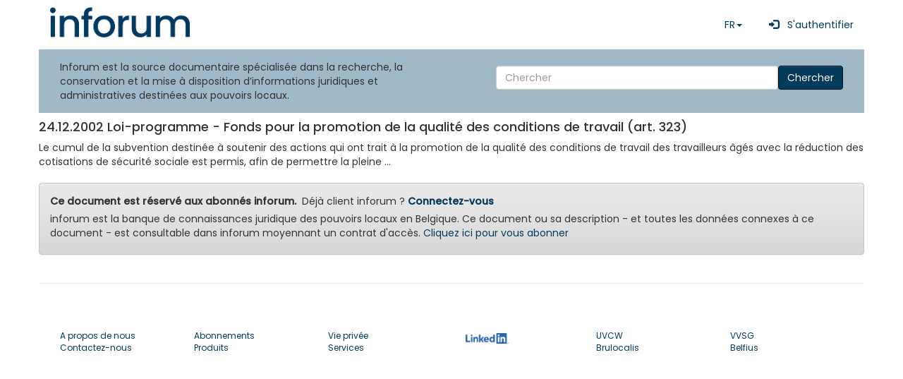

--- FILE ---
content_type: text/html; charset=UTF-8
request_url: https://www.inforum.be/documents/181500.html
body_size: 3315
content:

<!DOCTYPE html>
    <html lang="fr" xmlns="http://www.w3.org/1999/xhtml">

    <head>
		<title>
		       inforum 7.5 - 24.12.2002 Loi-programme - Fonds pour la promotion de la qualité des ... 
         
		</title>
        <meta charset="utf-8">
        <meta name="viewport" content="width=device-width, initial-scale=1, shrink-to-fit=no" />
		<meta name="description" content="judicial database for belgian local authorities" />
        <meta name="keywords" content="inforum, Vlaanderen, Brussel, Bruxelles, Wallonie, pouvoirs locaux, communes, villes, cpas, CPAS, lokale besturen, gemeenten, stad, steden, ocmw, ocmw, banque de données administrative, administratieve gegevensbank, police, politie, zone de police, politiezones, zones de secours, hulpverleningszones" />
        <meta name="ROBOTS" content="INDEX,FOLLOW" />
        <meta name="revisit-after" content="7 days" />
		<meta name="language" content='FR'>
        <meta name="copyright" content="inforum sa - inforum nv" />
        <meta name="author" content="inforum sa - inforum nv - Albert Camphyn" />
        <meta name="resource-type" content="document" />
        <meta name="classification" content="Government" />
        <meta name="distribution" content="Global" />
        <meta name="rating" content="General" />
        <meta name="doc-type" content="Government" />
        <meta name="doc-class" content="Completed" />
        <meta name="doc-rights" content="Copywritten Work" />
        <script type="text/javascript">
            var elasticsearchAddress = "https://www.inforum.be/restv7/search";
            var baseAddress = "https://www.inforum.be/";
            var MyInforumAPI = "https://www.inforum.be/rest2";
            var MyInforumAPIv7 = "https://www.inforum.be/restv7";
            var InforumTemplate = "https://www.inforum.be/templates";
            var InforumBasePath = "/";
            var AUTH_language = "";
			      var AUTH_city = "";
            var AUTH_segment_default_biblio = "";
            var NodeModulesPath = 'node_modules-' + '202512099190055';
            var AppPath = 'app-' + '202512099190055';            
            var numcli = 0;
            var ConfigWizard = 0;
            var ExtensoUser = 0;
            var router = "inforum";
            var applicationName = "INFORUM";

        </script>
        <base href="/" />
        <link href="css/v7.css?v=202512099190055" rel="stylesheet" />
                <link href="css/inforum_v75.css?v=202512099190055" rel="stylesheet" />
        <link href="assets/css/Poppins.css?v=202512099190055" rel="stylesheet" />
        <link href="assets/inforum_v75/bootstrap/css/bootstrap.min.css?v=202512099190055" rel="stylesheet" />
        <link href="assets/inforum_v75/bootstrap/css/bootstrap-theme.min.css?v=202512099190055" rel="stylesheet" />
                <script type="text/javascript" src="node_modules-202512099190055/jquery/dist/jquery.min.js"></script>
        <script type="text/javascript" src="node_modules-202512099190055/bootstrap/dist/js/bootstrap.min.js"></script>
                <script type="text/javascript">
            var _paq = window._paq || [];
            //_paq.push(['trackPageView']); // done in router
            _paq.push(['enableLinkTracking']);
            (function() {
                var u = "//www.inforum.be/stats/";
                _paq.push(['setTrackerUrl', u + 'inforum']);
                _paq.push(['setSiteId', '1']);
                                var d = document,
                    g = d.createElement('script'),
                    s = d.getElementsByTagName('script')[0];
                g.type = 'text/javascript';
                g.async = true;
                g.defer = true;
                g.src = u + 'stats.js';
                s.parentNode.insertBefore(g, s);
            })();
        </script>
        <link rel="icon" type="image/x-icon" href="/favicon.ico">
        <link rel="shortcut icon" type="image/png" href="/img/favicon.png" />
    </head>

    <body>
      <div class="container" style="padding: 0;">
                <div >
            <!-- menu bootstrappé fait par AC fait appel aux variables ci-dessus -->
            <!-- Static navbar -->
            <nav class="navbar navbar-default" style="background: white;  margin-top: 10px; background: #ffffff">
                 
                <div class="navbar-header">
                    <button type="button" class="navbar-toggle collapsed" data-toggle="collapse" data-target="#navbar">
                        <span class="sr-only">Toggle navigation</span>
                        <span class="icon-bar"></span>
                        <span class="icon-bar"></span>
                        <span class="icon-bar"></span>
                    </button>
                </div>
                <div id="navbar" class="navbar-collapse collapse">
                    
<a class="navbar-brand"  href="/?language=fr">
    <img src="/assets/inforum_v75/img/logo.png" width="200" alt="inforum home" title="inforum home" />
</a>
<div class="navbar-right">
  <ul class="nav navbar-nav ">
 
  
          <li class="dropdown">
          <a href="#" class="dropdown-toggle" data-toggle="dropdown" 
          role="button" aria-haspopup="true" aria-expanded="false">FR<span class="caret"></span></a>
          <ul class="dropdown-menu">
          <li><a href="?language=fr" style="font-weight:bold" >FR</a></li><li><a href="?language=nl"  >NL</a></li><li><a href="?language=de"  >DE</a></li>  
          </ul>
        </li>          
            <li>
          <a class="nav-link" style="text-decoration:none" 
          href="https://cas.inforum.be/cas/login?locale=fr&service=https%3A%2F%2Fwww.inforum.be%2F%3Flanguage%3Dfr"
      >
              &nbsp;
              <span class="glyphicon glyphicon-log-in"></span>
              &nbsp;
              S'authentifier        
          </a>
      </li>
          </ul>
  </div>
                                    </div>

            </nav>

                <div id="module_searchwidget" class="row">
        <div class="col-md-6 ">Inforum est la source documentaire spécialisée dans la recherche, la conservation et la mise à disposition d’informations juridiques et administratives destinées aux pouvoirs locaux.</div>
        <div class="col-md-6 simple_search">
          
          <form class="navbar-form navbar-right form-inline" action="/fr/search.html">
              <input style="min-width:400px; " type="text" name="search" value="" placeholder="Chercher" aria-label="Search" class="form-control col-xs-4">
              <button type="submit" class="btn btn-primary">Chercher</button>
          </form>
      </div>
    </div>    
              
                <div class="module" >
                <div class="row" >
                    <div class="col-md-12 detailContent">                
                <h4>24.12.2002 Loi-programme - Fonds pour la promotion de la qualité des conditions de travail (art. 323)</h4><div>Le cumul de la subvention destinée à soutenir des actions qui ont trait à la promotion de la qualité des conditions de travail des travailleurs âgés avec la réduction des cotisations de sécurité sociale est permis, afin de permettre la pleine ...   </div>                    
					<div class="alert alert-warning mt-2">
                        <strong>Ce document est réservé aux abonnés inforum.</strong>&nbsp; Déjà client inforum ?                                <a href="/uhtbin/docno/181500?pk_campaign=ggbingse&pk_kwd=20260122&language=fr">
								
                                <strong>Connectez-vous</strong>
                                </a>
                        </p>
                        <p>inforum est la banque de connaissances juridique des pouvoirs locaux en Belgique. Ce document ou sa description - et toutes les données connexes à ce document - est consultable dans inforum moyennant un contrat d'accès.                             <a href="/fr/subscription.html">
                                Cliquez ici pour vous abonner                                </a>
                        <p>
                    </div>
                                    </div>
                </div>
            </div>
        <hr>
        </div>



<footer>
  <div class=" position-relative">
		<div class="row g-4 justify-content-between" style="padding-left:15px;padding-right:15px">

			<!-- Widget 1 START -->
			 				
			<div class="col-md-2">
							<div class="nav-item" style="font-size:12px"><a class="nav-link pt-0" href="/fr/about_us.html">A propos de nous</a></div>
							<div class="nav-item" style="font-size:12px"><a class="nav-link" href="/fr/contact.html">Contactez-nous</a></div>
				
<!--

				<a href="/">
				
					<img class="light-mode-item h-40px" width="100" src="/assets/inforum_v75/img/logo.png" alt="inforum home" title="inforum home">
				</a>

				  				  
			-->	
			</div>
			
					<!-- Link block -->
					<div class="col-md-2">
						
							<div class="nav-item" style="font-size:12px"><a class="nav-link" href="/fr/subscription.html">Abonnements</a></div>
							<div class="nav-item" style="font-size:12px"><a class="nav-link" href="/fr/products.html">Produits</a></div>
						
					</div>

					<!-- Link block -->
					<div class="col-md-2">
							<div class="nav-item" style="font-size:12px"><a class="nav-link" href="/fr/privacy.html">Vie privée</a></div>
							<div class="nav-item" style="font-size:12px"><a class="nav-link" href="/fr/services.html">Services</a></div>
						
					</div>

					<!-- Link block -->
					<div class="col-md-2">
						

						
							<div class="list-inline-item"> <a  href="https://www.linkedin.com/company/inforum-nv/"  target="_blank"><img style="background-color: white; margin: 5px;" src="/img/LI-Logo.png" alt="Linkedin" height="15px;" /></a></div>
						
					</div>
					
					<div class="col-md-2">
						
							
							<div class="nav-item" style="font-size:12px"><a class="nav-link" href="https://www.uvcw.be" target="_blank">UVCW</a></div>
							<div class="nav-item" style="font-size:12px"><a class="nav-link" href="https://www.brulocalis.be" target="_blank">Brulocalis</a></div>
					</div>
					
					<div class="col-md-2">
							<div class="nav-item" style="font-size:12px"><a class="nav-link" href="https://www.vvsg.be" target="_blank">VVSG</a></div>
							<div class="nav-item" style="font-size:12px"><a class="nav-link" href="https://www.belfius.be" target="_blank">Belfius</a></div>
						
					</div>

					
			<!-- Widget 2 END -->
		</div>

  </footer>  
</div> <!-- container -->
</body>
</html>